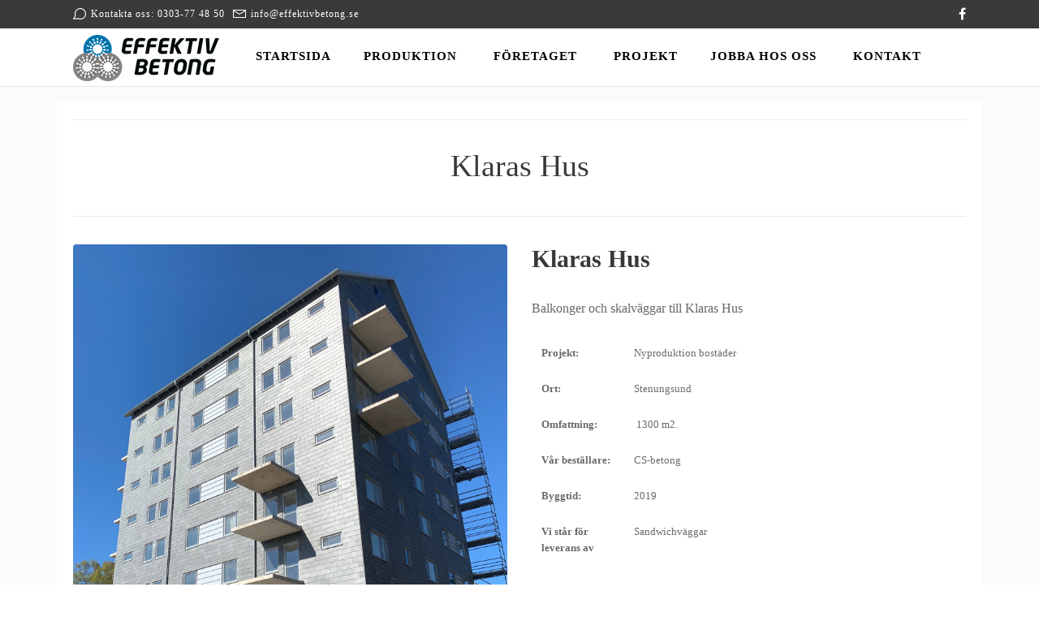

--- FILE ---
content_type: text/html; charset=UTF-8
request_url: https://effektivbetong.se/klaras-hus/
body_size: 14323
content:
<!DOCTYPE html>
<html  xmlns="https://www.w3.org/1999/xhtml" lang="sv-SE">
    <head>
        <meta charset="UTF-8" />
        <meta name="viewport" content="width=device-width, initial-scale=1.0, minimum-scale=1.0, maximum-scale=1.0, user-scalable=0" />

        <!--[if IE]>
        <meta http-equiv="X-UA-Compatible" content="IE=edge,chrome=1" />
        <![endif]-->

                  <link rel="shortcut icon" href="https://effektivbetong.se/wp-content/uploads/2022/11/effektivbetongfavicon.png"  />
        
        <link rel="alternate" type="application/rss+xml" title="Effektivbetong RSS Feed" href="https://effektivbetong.se/feed/">
        <link rel="alternate" type="application/atom+xml" title="Effektivbetong Atom Feed" href="https://effektivbetong.se/feed/atom/">
        <link rel="pingback" href="https://effektivbetong.se/xmlrpc.php">
         <!--[if lte IE 11]>
         <link rel='stylesheet' href='https://effektivbetong.se/wp-content/themes/ken/stylesheet/css/ie.css' />
         <![endif]-->

         <!--[if lte IE 9]>
         <script src="https://effektivbetong.se/wp-content/themes/ken/js/html5shiv.js" type="text/javascript"></script>
         <![endif]-->

         <!--[if lte IE 8]>
            <script type="text/javascript" src="https://effektivbetong.se/wp-content/themes/ken/js/respond.js"></script>
         <![endif]-->

        <script type="text/javascript" src="https://www.youtube.com/player_api"></script>
        <script type="text/javascript" src="https://f.vimeocdn.com/js/froogaloop2.min.js"></script>

         <script type="text/javascript">

          // Declare theme scripts namespace
          var ken = {};
          var php = {};

          var mk_theme_dir = "https://effektivbetong.se/wp-content/themes/ken",
          mk_captcha_url = "https://effektivbetong.se/wp-content/plugins/ken-core/includes/captcha/captcha.php",
          mk_captcha_check_url = "https://effektivbetong.se/wp-content/plugins/ken-core/includes/captcha/captcha-check.php",
          mk_theme_js_path = "https://effektivbetong.se/wp-content/themes/ken/js",
          mk_captcha_placeholder = "Enter Captcha",
          mk_captcha_invalid_txt = "Invalid. Try again.",
          mk_captcha_correct_txt = "Captcha correct.",
          mk_nav_res_width = 1140,
          mk_header_sticky = 1,
          mk_grid_width = 1140,
          mk_preloader_logo = "https://effektivbetong.se/wp-content/uploads/2015/10/logotyp-x1.png",
          mk_header_padding = 7,
          mk_accent_color = "#0073ab",
          mk_squeeze_header = 0,
          mk_logo_height = 57,
          mk_preloader_txt_color = "#444444",
          mk_preloader_bg_color = "#ffffff";
          mk_preloader_bar_color = "#0073ab",
          mk_no_more_posts = "No More Posts";
          mk_header_structure = "standard";
          mk_boxed_header = "1";

           var mk_header_trans_offset = 120;
                   </script>

    <title>Klaras Hus &#8211; Effektivbetong</title>
<script type="text/javascript">var ajaxurl = "https://effektivbetong.se/wp-admin/admin-ajax.php"</script>                        <script>
                            /* You can add more configuration options to webfontloader by previously defining the WebFontConfig with your options */
                            if ( typeof WebFontConfig === "undefined" ) {
                                WebFontConfig = new Object();
                            }
                            WebFontConfig['google'] = {families: ['Open+Sans']};

                            (function() {
                                var wf = document.createElement( 'script' );
                                wf.src = 'https://ajax.googleapis.com/ajax/libs/webfont/1.5.3/webfont.js';
                                wf.type = 'text/javascript';
                                wf.async = 'true';
                                var s = document.getElementsByTagName( 'script' )[0];
                                s.parentNode.insertBefore( wf, s );
                            })();
                        </script>
                    <meta name='robots' content='max-image-preview:large' />
<link rel='dns-prefetch' href='//s.w.org' />
<link rel="alternate" type="application/rss+xml" title="Effektivbetong &raquo; Webbflöde" href="https://effektivbetong.se/feed/" />
<link rel="alternate" type="application/rss+xml" title="Effektivbetong &raquo; kommentarsflöde" href="https://effektivbetong.se/comments/feed/" />
<script type="text/javascript">
window._wpemojiSettings = {"baseUrl":"https:\/\/s.w.org\/images\/core\/emoji\/14.0.0\/72x72\/","ext":".png","svgUrl":"https:\/\/s.w.org\/images\/core\/emoji\/14.0.0\/svg\/","svgExt":".svg","source":{"wpemoji":"https:\/\/effektivbetong.se\/wp-includes\/js\/wp-emoji.js","twemoji":"https:\/\/effektivbetong.se\/wp-includes\/js\/twemoji.js"}};
/**
 * @output wp-includes/js/wp-emoji-loader.js
 */

( function( window, document, settings ) {
	var src, ready, ii, tests;

	// Create a canvas element for testing native browser support of emoji.
	var canvas = document.createElement( 'canvas' );
	var context = canvas.getContext && canvas.getContext( '2d' );

	/**
	 * Checks if two sets of Emoji characters render the same visually.
	 *
	 * @since 4.9.0
	 *
	 * @private
	 *
	 * @param {number[]} set1 Set of Emoji character codes.
	 * @param {number[]} set2 Set of Emoji character codes.
	 *
	 * @return {boolean} True if the two sets render the same.
	 */
	function emojiSetsRenderIdentically( set1, set2 ) {
		var stringFromCharCode = String.fromCharCode;

		// Cleanup from previous test.
		context.clearRect( 0, 0, canvas.width, canvas.height );
		context.fillText( stringFromCharCode.apply( this, set1 ), 0, 0 );
		var rendered1 = canvas.toDataURL();

		// Cleanup from previous test.
		context.clearRect( 0, 0, canvas.width, canvas.height );
		context.fillText( stringFromCharCode.apply( this, set2 ), 0, 0 );
		var rendered2 = canvas.toDataURL();

		return rendered1 === rendered2;
	}

	/**
	 * Detects if the browser supports rendering emoji or flag emoji.
	 *
	 * Flag emoji are a single glyph made of two characters, so some browsers
	 * (notably, Firefox OS X) don't support them.
	 *
	 * @since 4.2.0
	 *
	 * @private
	 *
	 * @param {string} type Whether to test for support of "flag" or "emoji".
	 *
	 * @return {boolean} True if the browser can render emoji, false if it cannot.
	 */
	function browserSupportsEmoji( type ) {
		var isIdentical;

		if ( ! context || ! context.fillText ) {
			return false;
		}

		/*
		 * Chrome on OS X added native emoji rendering in M41. Unfortunately,
		 * it doesn't work when the font is bolder than 500 weight. So, we
		 * check for bold rendering support to avoid invisible emoji in Chrome.
		 */
		context.textBaseline = 'top';
		context.font = '600 32px Arial';

		switch ( type ) {
			case 'flag':
				/*
				 * Test for Transgender flag compatibility. This flag is shortlisted for the Emoji 13 spec,
				 * but has landed in Twemoji early, so we can add support for it, too.
				 *
				 * To test for support, we try to render it, and compare the rendering to how it would look if
				 * the browser doesn't render it correctly (white flag emoji + transgender symbol).
				 */
				isIdentical = emojiSetsRenderIdentically(
					[ 0x1F3F3, 0xFE0F, 0x200D, 0x26A7, 0xFE0F ],
					[ 0x1F3F3, 0xFE0F, 0x200B, 0x26A7, 0xFE0F ]
				);

				if ( isIdentical ) {
					return false;
				}

				/*
				 * Test for UN flag compatibility. This is the least supported of the letter locale flags,
				 * so gives us an easy test for full support.
				 *
				 * To test for support, we try to render it, and compare the rendering to how it would look if
				 * the browser doesn't render it correctly ([U] + [N]).
				 */
				isIdentical = emojiSetsRenderIdentically(
					[ 0xD83C, 0xDDFA, 0xD83C, 0xDDF3 ],
					[ 0xD83C, 0xDDFA, 0x200B, 0xD83C, 0xDDF3 ]
				);

				if ( isIdentical ) {
					return false;
				}

				/*
				 * Test for English flag compatibility. England is a country in the United Kingdom, it
				 * does not have a two letter locale code but rather an five letter sub-division code.
				 *
				 * To test for support, we try to render it, and compare the rendering to how it would look if
				 * the browser doesn't render it correctly (black flag emoji + [G] + [B] + [E] + [N] + [G]).
				 */
				isIdentical = emojiSetsRenderIdentically(
					[ 0xD83C, 0xDFF4, 0xDB40, 0xDC67, 0xDB40, 0xDC62, 0xDB40, 0xDC65, 0xDB40, 0xDC6E, 0xDB40, 0xDC67, 0xDB40, 0xDC7F ],
					[ 0xD83C, 0xDFF4, 0x200B, 0xDB40, 0xDC67, 0x200B, 0xDB40, 0xDC62, 0x200B, 0xDB40, 0xDC65, 0x200B, 0xDB40, 0xDC6E, 0x200B, 0xDB40, 0xDC67, 0x200B, 0xDB40, 0xDC7F ]
				);

				return ! isIdentical;
			case 'emoji':
				/*
				 * Why can't we be friends? Everyone can now shake hands in emoji, regardless of skin tone!
				 *
				 * To test for Emoji 14.0 support, try to render a new emoji: Handshake: Light Skin Tone, Dark Skin Tone.
				 *
				 * The Handshake: Light Skin Tone, Dark Skin Tone emoji is a ZWJ sequence combining 🫱 Rightwards Hand,
				 * 🏻 Light Skin Tone, a Zero Width Joiner, 🫲 Leftwards Hand, and 🏿 Dark Skin Tone.
				 *
				 * 0x1FAF1 == Rightwards Hand
				 * 0x1F3FB == Light Skin Tone
				 * 0x200D == Zero-Width Joiner (ZWJ) that links the code points for the new emoji or
				 * 0x200B == Zero-Width Space (ZWS) that is rendered for clients not supporting the new emoji.
				 * 0x1FAF2 == Leftwards Hand
				 * 0x1F3FF == Dark Skin Tone.
				 *
				 * When updating this test for future Emoji releases, ensure that individual emoji that make up the
				 * sequence come from older emoji standards.
				 */
				isIdentical = emojiSetsRenderIdentically(
					[0x1FAF1, 0x1F3FB, 0x200D, 0x1FAF2, 0x1F3FF],
					[0x1FAF1, 0x1F3FB, 0x200B, 0x1FAF2, 0x1F3FF]
				);

				return ! isIdentical;
		}

		return false;
	}

	/**
	 * Adds a script to the head of the document.
	 *
	 * @ignore
	 *
	 * @since 4.2.0
	 *
	 * @param {Object} src The url where the script is located.
	 * @return {void}
	 */
	function addScript( src ) {
		var script = document.createElement( 'script' );

		script.src = src;
		script.defer = script.type = 'text/javascript';
		document.getElementsByTagName( 'head' )[0].appendChild( script );
	}

	tests = Array( 'flag', 'emoji' );

	settings.supports = {
		everything: true,
		everythingExceptFlag: true
	};

	/*
	 * Tests the browser support for flag emojis and other emojis, and adjusts the
	 * support settings accordingly.
	 */
	for( ii = 0; ii < tests.length; ii++ ) {
		settings.supports[ tests[ ii ] ] = browserSupportsEmoji( tests[ ii ] );

		settings.supports.everything = settings.supports.everything && settings.supports[ tests[ ii ] ];

		if ( 'flag' !== tests[ ii ] ) {
			settings.supports.everythingExceptFlag = settings.supports.everythingExceptFlag && settings.supports[ tests[ ii ] ];
		}
	}

	settings.supports.everythingExceptFlag = settings.supports.everythingExceptFlag && ! settings.supports.flag;

	// Sets DOMReady to false and assigns a ready function to settings.
	settings.DOMReady = false;
	settings.readyCallback = function() {
		settings.DOMReady = true;
	};

	// When the browser can not render everything we need to load a polyfill.
	if ( ! settings.supports.everything ) {
		ready = function() {
			settings.readyCallback();
		};

		/*
		 * Cross-browser version of adding a dom ready event.
		 */
		if ( document.addEventListener ) {
			document.addEventListener( 'DOMContentLoaded', ready, false );
			window.addEventListener( 'load', ready, false );
		} else {
			window.attachEvent( 'onload', ready );
			document.attachEvent( 'onreadystatechange', function() {
				if ( 'complete' === document.readyState ) {
					settings.readyCallback();
				}
			} );
		}

		src = settings.source || {};

		if ( src.concatemoji ) {
			addScript( src.concatemoji );
		} else if ( src.wpemoji && src.twemoji ) {
			addScript( src.twemoji );
			addScript( src.wpemoji );
		}
	}

} )( window, document, window._wpemojiSettings );
</script>
<style type="text/css">
img.wp-smiley,
img.emoji {
	display: inline !important;
	border: none !important;
	box-shadow: none !important;
	height: 1em !important;
	width: 1em !important;
	margin: 0 0.07em !important;
	vertical-align: -0.1em !important;
	background: none !important;
	padding: 0 !important;
}
</style>
	<link rel='stylesheet' id='theme-styles-blessed1-css'  href='https://effektivbetong.se/wp-content/themes/ken/stylesheet/css/styles-blessed1.min.css' type='text/css' media='all' />
<link rel='stylesheet' id='theme-styles-css'  href='https://effektivbetong.se/wp-content/themes/ken/stylesheet/css/styles.min.css' type='text/css' media='all' />
<link rel='stylesheet' id='theme-icons-css'  href='https://effektivbetong.se/wp-content/themes/ken/stylesheet/css/theme-font-icons.min.css' type='text/css' media='all' />
<link rel='stylesheet' id='wp-block-library-css'  href='https://effektivbetong.se/wp-includes/css/dist/block-library/style.css' type='text/css' media='all' />
<style id='global-styles-inline-css' type='text/css'>
body{--wp--preset--color--black: #000000;--wp--preset--color--cyan-bluish-gray: #abb8c3;--wp--preset--color--white: #ffffff;--wp--preset--color--pale-pink: #f78da7;--wp--preset--color--vivid-red: #cf2e2e;--wp--preset--color--luminous-vivid-orange: #ff6900;--wp--preset--color--luminous-vivid-amber: #fcb900;--wp--preset--color--light-green-cyan: #7bdcb5;--wp--preset--color--vivid-green-cyan: #00d084;--wp--preset--color--pale-cyan-blue: #8ed1fc;--wp--preset--color--vivid-cyan-blue: #0693e3;--wp--preset--color--vivid-purple: #9b51e0;--wp--preset--gradient--vivid-cyan-blue-to-vivid-purple: linear-gradient(135deg,rgba(6,147,227,1) 0%,rgb(155,81,224) 100%);--wp--preset--gradient--light-green-cyan-to-vivid-green-cyan: linear-gradient(135deg,rgb(122,220,180) 0%,rgb(0,208,130) 100%);--wp--preset--gradient--luminous-vivid-amber-to-luminous-vivid-orange: linear-gradient(135deg,rgba(252,185,0,1) 0%,rgba(255,105,0,1) 100%);--wp--preset--gradient--luminous-vivid-orange-to-vivid-red: linear-gradient(135deg,rgba(255,105,0,1) 0%,rgb(207,46,46) 100%);--wp--preset--gradient--very-light-gray-to-cyan-bluish-gray: linear-gradient(135deg,rgb(238,238,238) 0%,rgb(169,184,195) 100%);--wp--preset--gradient--cool-to-warm-spectrum: linear-gradient(135deg,rgb(74,234,220) 0%,rgb(151,120,209) 20%,rgb(207,42,186) 40%,rgb(238,44,130) 60%,rgb(251,105,98) 80%,rgb(254,248,76) 100%);--wp--preset--gradient--blush-light-purple: linear-gradient(135deg,rgb(255,206,236) 0%,rgb(152,150,240) 100%);--wp--preset--gradient--blush-bordeaux: linear-gradient(135deg,rgb(254,205,165) 0%,rgb(254,45,45) 50%,rgb(107,0,62) 100%);--wp--preset--gradient--luminous-dusk: linear-gradient(135deg,rgb(255,203,112) 0%,rgb(199,81,192) 50%,rgb(65,88,208) 100%);--wp--preset--gradient--pale-ocean: linear-gradient(135deg,rgb(255,245,203) 0%,rgb(182,227,212) 50%,rgb(51,167,181) 100%);--wp--preset--gradient--electric-grass: linear-gradient(135deg,rgb(202,248,128) 0%,rgb(113,206,126) 100%);--wp--preset--gradient--midnight: linear-gradient(135deg,rgb(2,3,129) 0%,rgb(40,116,252) 100%);--wp--preset--duotone--dark-grayscale: url('#wp-duotone-dark-grayscale');--wp--preset--duotone--grayscale: url('#wp-duotone-grayscale');--wp--preset--duotone--purple-yellow: url('#wp-duotone-purple-yellow');--wp--preset--duotone--blue-red: url('#wp-duotone-blue-red');--wp--preset--duotone--midnight: url('#wp-duotone-midnight');--wp--preset--duotone--magenta-yellow: url('#wp-duotone-magenta-yellow');--wp--preset--duotone--purple-green: url('#wp-duotone-purple-green');--wp--preset--duotone--blue-orange: url('#wp-duotone-blue-orange');--wp--preset--font-size--small: 13px;--wp--preset--font-size--medium: 20px;--wp--preset--font-size--large: 36px;--wp--preset--font-size--x-large: 42px;}.has-black-color{color: var(--wp--preset--color--black) !important;}.has-cyan-bluish-gray-color{color: var(--wp--preset--color--cyan-bluish-gray) !important;}.has-white-color{color: var(--wp--preset--color--white) !important;}.has-pale-pink-color{color: var(--wp--preset--color--pale-pink) !important;}.has-vivid-red-color{color: var(--wp--preset--color--vivid-red) !important;}.has-luminous-vivid-orange-color{color: var(--wp--preset--color--luminous-vivid-orange) !important;}.has-luminous-vivid-amber-color{color: var(--wp--preset--color--luminous-vivid-amber) !important;}.has-light-green-cyan-color{color: var(--wp--preset--color--light-green-cyan) !important;}.has-vivid-green-cyan-color{color: var(--wp--preset--color--vivid-green-cyan) !important;}.has-pale-cyan-blue-color{color: var(--wp--preset--color--pale-cyan-blue) !important;}.has-vivid-cyan-blue-color{color: var(--wp--preset--color--vivid-cyan-blue) !important;}.has-vivid-purple-color{color: var(--wp--preset--color--vivid-purple) !important;}.has-black-background-color{background-color: var(--wp--preset--color--black) !important;}.has-cyan-bluish-gray-background-color{background-color: var(--wp--preset--color--cyan-bluish-gray) !important;}.has-white-background-color{background-color: var(--wp--preset--color--white) !important;}.has-pale-pink-background-color{background-color: var(--wp--preset--color--pale-pink) !important;}.has-vivid-red-background-color{background-color: var(--wp--preset--color--vivid-red) !important;}.has-luminous-vivid-orange-background-color{background-color: var(--wp--preset--color--luminous-vivid-orange) !important;}.has-luminous-vivid-amber-background-color{background-color: var(--wp--preset--color--luminous-vivid-amber) !important;}.has-light-green-cyan-background-color{background-color: var(--wp--preset--color--light-green-cyan) !important;}.has-vivid-green-cyan-background-color{background-color: var(--wp--preset--color--vivid-green-cyan) !important;}.has-pale-cyan-blue-background-color{background-color: var(--wp--preset--color--pale-cyan-blue) !important;}.has-vivid-cyan-blue-background-color{background-color: var(--wp--preset--color--vivid-cyan-blue) !important;}.has-vivid-purple-background-color{background-color: var(--wp--preset--color--vivid-purple) !important;}.has-black-border-color{border-color: var(--wp--preset--color--black) !important;}.has-cyan-bluish-gray-border-color{border-color: var(--wp--preset--color--cyan-bluish-gray) !important;}.has-white-border-color{border-color: var(--wp--preset--color--white) !important;}.has-pale-pink-border-color{border-color: var(--wp--preset--color--pale-pink) !important;}.has-vivid-red-border-color{border-color: var(--wp--preset--color--vivid-red) !important;}.has-luminous-vivid-orange-border-color{border-color: var(--wp--preset--color--luminous-vivid-orange) !important;}.has-luminous-vivid-amber-border-color{border-color: var(--wp--preset--color--luminous-vivid-amber) !important;}.has-light-green-cyan-border-color{border-color: var(--wp--preset--color--light-green-cyan) !important;}.has-vivid-green-cyan-border-color{border-color: var(--wp--preset--color--vivid-green-cyan) !important;}.has-pale-cyan-blue-border-color{border-color: var(--wp--preset--color--pale-cyan-blue) !important;}.has-vivid-cyan-blue-border-color{border-color: var(--wp--preset--color--vivid-cyan-blue) !important;}.has-vivid-purple-border-color{border-color: var(--wp--preset--color--vivid-purple) !important;}.has-vivid-cyan-blue-to-vivid-purple-gradient-background{background: var(--wp--preset--gradient--vivid-cyan-blue-to-vivid-purple) !important;}.has-light-green-cyan-to-vivid-green-cyan-gradient-background{background: var(--wp--preset--gradient--light-green-cyan-to-vivid-green-cyan) !important;}.has-luminous-vivid-amber-to-luminous-vivid-orange-gradient-background{background: var(--wp--preset--gradient--luminous-vivid-amber-to-luminous-vivid-orange) !important;}.has-luminous-vivid-orange-to-vivid-red-gradient-background{background: var(--wp--preset--gradient--luminous-vivid-orange-to-vivid-red) !important;}.has-very-light-gray-to-cyan-bluish-gray-gradient-background{background: var(--wp--preset--gradient--very-light-gray-to-cyan-bluish-gray) !important;}.has-cool-to-warm-spectrum-gradient-background{background: var(--wp--preset--gradient--cool-to-warm-spectrum) !important;}.has-blush-light-purple-gradient-background{background: var(--wp--preset--gradient--blush-light-purple) !important;}.has-blush-bordeaux-gradient-background{background: var(--wp--preset--gradient--blush-bordeaux) !important;}.has-luminous-dusk-gradient-background{background: var(--wp--preset--gradient--luminous-dusk) !important;}.has-pale-ocean-gradient-background{background: var(--wp--preset--gradient--pale-ocean) !important;}.has-electric-grass-gradient-background{background: var(--wp--preset--gradient--electric-grass) !important;}.has-midnight-gradient-background{background: var(--wp--preset--gradient--midnight) !important;}.has-small-font-size{font-size: var(--wp--preset--font-size--small) !important;}.has-medium-font-size{font-size: var(--wp--preset--font-size--medium) !important;}.has-large-font-size{font-size: var(--wp--preset--font-size--large) !important;}.has-x-large-font-size{font-size: var(--wp--preset--font-size--x-large) !important;}
</style>
<link rel='stylesheet' id='contact-form-7-css'  href='https://effektivbetong.se/wp-content/plugins/contact-form-7/includes/css/styles.css' type='text/css' media='all' />
<link rel='stylesheet' id='theme-options-css'  href='https://effektivbetong.se/wp-content/uploads/mk_assets/theme-options-production.css' type='text/css' media='all' />
<link rel='stylesheet' id='ubermenu-css'  href='https://effektivbetong.se/wp-content/plugins/ubermenu/pro/assets/css/ubermenu.min.css' type='text/css' media='all' />
<link rel='stylesheet' id='ubermenu-vanilla-css'  href='https://effektivbetong.se/wp-content/plugins/ubermenu/assets/css/skins/vanilla.css' type='text/css' media='all' />
<link rel='stylesheet' id='ubermenu-font-awesome-all-css'  href='https://effektivbetong.se/wp-content/plugins/ubermenu/assets/fontawesome/css/all.min.css' type='text/css' media='all' />
<link rel='stylesheet' id='mk-style-css'  href='https://effektivbetong.se/wp-content/themes/ken-child/style.css' type='text/css' media='all' />
<link rel='stylesheet' id='theme-dynamic-styles-css'  href='https://effektivbetong.se/wp-content/themes/ken/custom.css' type='text/css' media='all' />
<style id='theme-dynamic-styles-inline-css' type='text/css'>
body,.theme-main-wrapper { background-color:#ffffff;background-repeat:repeat;background-position:right bottom;background-attachment:scroll; } .mk-header-toolbar{ background-color:#3a3a3a;background-repeat:repeat;background-position:right bottom;background-attachment:scroll; } #mk-header, .mk-secondary-header { background-color:#ffffff;background-repeat:repeat;background-position:right bottom;background-attachment:scroll; } .theme-main-wrapper:not(.vertical-header) #mk-header.transparent-header.light-header-skin, .theme-main-wrapper:not(.vertical-header) #mk-header.transparent-header.dark-header-skin{ border-top:none !important; background:transparent !important; } .theme-main-wrapper:not(.vertical-header) .sticky-header.sticky-header-padding { padding-top:106px; } .sticky-header-padding { background-color:#ffffff; } #mk-header.transparent-header-sticky, #mk-header.sticky-header:not(.transparent-header) { border-bottom:1px solid#e6e6e6; } #mk-page-title { padding:40px 0; } #mk-page-title .mk-page-heading{ font-size:18px; color:#545454; ; ; } #mk-breadcrumbs { line-height:18px; } #mk-page-title .mk-page-title-bg { background-color:#fafafa;background-repeat:repeat;background-position:right bottom;; height:100%; width:100%; top:0; left:0; transform:translateZ(0); -webkit-transform:translateZ(0); } .page-master-holder { position:relative; } .background-img--page { background-color:#ffffff;background-repeat:repeat;background-position:right bottom; height:100%; width:100%; position:absolute; top:0; left:0; transform:translateZ(0); -webkit-transform:translateZ(0); z-index:-1; } #mk-footer{ background-color:#191919;background-repeat:repeat;background-position:right bottom;background-attachment:scroll; } @font-face { font-family:'ArtbeesWPTokens'; src:url('https://effektivbetong.se/wp-content/themes/ken/stylesheet/artbees-icons/ArtbeesWPTokens.eot'); src:url('https://effektivbetong.se/wp-content/themes/ken/stylesheet/artbees-icons/ArtbeesWPTokens.eot?#iefix') format('embedded-opentype'), url('https://effektivbetong.se/wp-content/themes/ken/stylesheet/artbees-icons/ArtbeesWPTokens.woff') format('woff'), url('https://effektivbetong.se/wp-content/themes/ken/stylesheet/artbees-icons/ArtbeesWPTokens.ttf') format('truetype'), url('https://effektivbetong.se/wp-content/themes/ken/stylesheet/artbees-icons/ArtbeesWPTokens.svg#ArtbeesWPTokens') format('svg'); font-weight:400; font-style:normal; } @font-face { font-family:'FontAwesome'; src:url('https://effektivbetong.se/wp-content/themes/ken/stylesheet/awesome-icons/fontawesome-webfont.eot?v=4.2'); src:url('https://effektivbetong.se/wp-content/themes/ken/stylesheet/awesome-icons/fontawesome-webfont.eot?#iefix&v=4.2') format('embedded-opentype'), url('https://effektivbetong.se/wp-content/themes/ken/stylesheet/awesome-icons/fontawesome-webfont.woff?v=4.2') format('woff'), url('https://effektivbetong.se/wp-content/themes/ken/stylesheet/awesome-icons/fontawesome-webfont.ttf?v=4.2') format('truetype'), url('https://effektivbetong.se/wp-content/themes/ken/stylesheet/awesome-icons/fontawesome-webfont.svg#FontAwesome') format('svg');; font-weight:normal; font-style:normal; } @font-face { font-family:'star'; src:url('https://effektivbetong.se/wp-content/themes/ken/stylesheet/woocommerce-fonts/star.eot'); src:url('../woocommerce-fonts/star.eot?#iefix') format('embedded-opentype'), url('../woocommerce-fonts/star.woff') format('woff'), url('../woocommerce-fonts/star.ttf') format('truetype'), url('../woocommerce-fonts/star.svg#star') format('svg'); font-weight:normal; font-style:normal; } @font-face { font-family:'WooCommerce'; src:url('https://effektivbetong.se/wp-content/themes/ken/stylesheet/woocommerce-fonts/WooCommerce.eot'); src:url('https://effektivbetong.se/wp-content/themes/ken/stylesheet/woocommerce-fonts/WooCommerce.eot?#iefix') format('embedded-opentype'), url('https://effektivbetong.se/wp-content/themes/ken/stylesheet/woocommerce-fonts/WooCommerce.woff') format('woff'), url('https://effektivbetong.se/wp-content/themes/ken/stylesheet/woocommerce-fonts/WooCommerce.ttf') format('truetype'), url('https://effektivbetong.se/wp-content/themes/ken/stylesheet/woocommerce-fonts/WooCommerce.svg#WooCommerce') format('svg'); font-weight:normal; font-style:normal; } @font-face { font-family:'Flaticon'; src:url('https://effektivbetong.se/wp-content/themes/ken/stylesheet/line-icon-set/flaticon.eot'); src:url('https://effektivbetong.se/wp-content/themes/ken/stylesheet/line-icon-set/flaticon.eot#iefix') format('embedded-opentype'), url('https://effektivbetong.se/wp-content/themes/ken/stylesheet/line-icon-set/flaticon.woff') format('woff'), url('https://effektivbetong.se/wp-content/themes/ken/stylesheet/line-icon-set/flaticon.ttf') format('truetype'), url('https://effektivbetong.se/wp-content/themes/ken/stylesheet/line-icon-set/flaticon.svg') format('svg'); font-weight:normal; font-style:normal; } @font-face { font-family:'Pe-icon-line'; src:url('https://effektivbetong.se/wp-content/themes/ken/stylesheet/pe-line-icons/Pe-icon-line.eot?lqevop'); src:url('https://effektivbetong.se/wp-content/themes/ken/stylesheet/pe-line-icons/Pe-icon-line.eot?#iefixlqevop') format('embedded-opentype'), url('https://effektivbetong.se/wp-content/themes/ken/stylesheet/pe-line-icons/Pe-icon-line.woff?lqevop') format('woff'), url('https://effektivbetong.se/wp-content/themes/ken/stylesheet/pe-line-icons/Pe-icon-line.ttf?lqevop') format('truetype'), url('https://effektivbetong.se/wp-content/themes/ken/stylesheet/pe-line-icons/Pe-icon-line.svg?lqevop#Pe-icon-line') format('svg'); font-weight:normal; font-style:normal; } body { font-family:"eurostile" !important; } p { font-family:"source-sans-pro" !important; font-size:16px !important; } #mk-footer > div > div > div > section > .textwidget { font-family:"source-sans-pro" !important; font-size:14px !important; color:#ffffff !important; } #mk-footer > div > div > div > section > .widgettitle { font-size:16px !important; color:#ffffff !important; } .widgettitle::after { background-color:transparent !important; } h1, h2, h3, h4, h5, h6 { font-family:"eurostile" !important; } #menu-item { font-family:"eurostile" !important; text-transform:uppercase !important; font-weight:700 !important; } .mk-header-logo { margin-right:25px !important; } .ubermenu-item { margin-top:9px !important; font-size:16px !important; } .ubermenu .ubermenu-target-text { text-transform:uppercase !important; font-weight:700 !important; color:#000 !important; letter-spacing:1px !important; font-size:15px !important; } .theme-main-wrapper:not(.vertical-header) #mk-header, .theme-main-wrapper:not(.vertical-header) .mk-secondary-header { border-top:0px solid #ff4351 !important; } .mk-header-toolbar span { font-size:12px !important; letter-spacing:1px !important; font-family:"source-sans-pro" !important; } .fancy-title-span h3 { font-weight:700 !important; } .border-title > h2 { color:#888887 !important; border-style:solid; border-width:5px; border-left-width:5px; border-right-width:5px; border-color:#EEEDED; float:left; padding:25px; } .border-title-black > h2 { color:#888887 !important; border-style:solid; border-width:5px; border-left-width:5px; border-right-width:5px; border-color:#EEEDED !important; float:left; padding:25px; } .team-member-position { color:#000 !important; font-weight:200 !important; font-size:15px !important; } .team-member-name{ font-size:16px !important; font-weight:200 !important; } .mk-call-to-action{ background-color:#0078AD !important; } .callout-title { color:#fff !important; font-size:35px !important; font-weight:200 !important; text-transform:uppercase !important; } .mk-button.outline-button{ color:#fff !important; border-color:#fff !important; text-transform:uppercase !important; } .mk-button.outline-button:hover{ color:#000 !important; border-color:#fff !important; } .mk-toggle .mk-toggle-title { color:#000 !important; font-size:30px !important; font-weight:200 !important; } #theme-page .theme-page-wrapper { background-color:#FFF !important; } .background-img--page { background-color:#fbfbfb !important; } .adress-n h5 { line-height:15px !important; font-size:16px !important; } .border-line-white > div > div > div > div > div > section > div { border-color:#EEEDED !important; border:3px solid #EEEDED !important; background-color:transparent !important; } .border-line-white > div > div > div > div > div > section > div > div > div > p, .border-line-white > div > div > div > div > div > section > div > div > div > header > h2, .border-line-white > div > div > div > div > div > section > div > div > div > header > h4 { color:#888887 !important; } .light-color-cat h2{ color:#fff !important; font-size:45px !important; line-height:24px !important; } .float-cat-light-text h4, .float-cat-light-text p{ color:#fff !important; } table td { text-align:left !important; } #mk-footer, #mk-footer p { color:#fff !important; } .fa, .fas { display:none; }
</style>
<script type='text/javascript' src='https://effektivbetong.se/wp-includes/js/jquery/jquery.js' id='jquery-core-js'></script>
<script type='text/javascript' src='https://effektivbetong.se/wp-includes/js/jquery/jquery-migrate.js' id='jquery-migrate-js'></script>
<link rel="https://api.w.org/" href="https://effektivbetong.se/wp-json/" /><link rel="alternate" type="application/json" href="https://effektivbetong.se/wp-json/wp/v2/pages/392" /><link rel="EditURI" type="application/rsd+xml" title="RSD" href="https://effektivbetong.se/xmlrpc.php?rsd" />
<link rel="wlwmanifest" type="application/wlwmanifest+xml" href="https://effektivbetong.se/wp-includes/wlwmanifest.xml" /> 
<link rel="canonical" href="https://effektivbetong.se/klaras-hus/" />
<link rel='shortlink' href='https://effektivbetong.se/?p=392' />
<link rel="alternate" type="application/json+oembed" href="https://effektivbetong.se/wp-json/oembed/1.0/embed?url=https%3A%2F%2Feffektivbetong.se%2Fklaras-hus%2F" />
<link rel="alternate" type="text/xml+oembed" href="https://effektivbetong.se/wp-json/oembed/1.0/embed?url=https%3A%2F%2Feffektivbetong.se%2Fklaras-hus%2F&#038;format=xml" />
<style id="ubermenu-custom-generated-css">
/** Font Awesome 4 Compatibility **/
.fa{font-style:normal;font-variant:normal;font-weight:normal;font-family:FontAwesome;}

/** UberMenu Custom Menu Styles (Customizer) **/
/* main */
 .ubermenu-main .ubermenu-icon { width:0px; }



/** UberMenu Sticky CSS **/
.ubermenu.ubermenu-sticky, .ubermenu-responsive-toggle.ubermenu-sticky{ z-index:1000; }.ubermenu-sticky.ubermenu-sticky-full-width{ left:0; width:100%; max-width:100%; }
.ubermenu-sticky-full-width.ubermenu-sticky .ubermenu-nav{ padding-left:1px; }
@media screen and (max-width: 959px){ 
  .ubermenu-responsive-toggle.ubermenu-sticky{ height:43px; left:0; width:100% !important; } 
  .ubermenu.ubermenu-responsive.ubermenu-sticky{ margin-top:43px; left:0; width:100% !important; } 
  /* Mobile Sticky */
  .ubermenu.ubermenu-is-mobile.ubermenu-sticky { min-height:400px; max-height:600px; overflow-y:auto !important; -webkit-overflow-scrolling:touch; }
  .ubermenu.ubermenu-is-mobile.ubermenu-sticky > .ubermenu-nav{ height:100%; }
  .ubermenu.ubermenu-is-mobile.ubermenu-sticky .ubermenu-active > .ubermenu-submenu-drop{ max-height:none; }
}
/* Special Classes */ .ubermenu .ubermenu-item.um-sticky-only{ display:none !important; } .ubermenu.ubermenu-sticky .ubermenu-item-level-0.um-sticky-only{ display:inline-block !important; } .ubermenu.ubermenu-sticky .ubermenu-submenu .ubermenu-item.um-sticky-only{ display:block !important; } .ubermenu .ubermenu-item-level-0.um-unsticky-only{ display:inline-block !important; } .ubermenu .ubermenu-submenu .ubermenu-item.um-unsticky-only{ display:block !important; } .ubermenu.ubermenu-sticky .ubermenu-item.um-unsticky-only{ display:none !important; }
@media screen and (min-width:783px){ .admin-bar .ubermenu.ubermenu-sticky, .admin-bar .ubermenu-responsive-toggle.ubermenu-sticky{ margin-top:32px; } }
@media screen and (min-width:783px) and (max-width:){ .admin-bar .ubermenu.ubermenu-sticky{ margin-top:78px; } }
@media screen and (min-width:600px) and (max-width:782px){ .admin-bar .ubermenu.ubermenu-sticky, .admin-bar .ubermenu-responsive-toggle.ubermenu-sticky{ margin-top:46px; } .admin-bar .ubermenu.ubermenu-sticky{ margin-top:89px; } }

/* Status: Loaded from Transient */

</style><meta name="generator" content="Ken Child Theme 1.0" />
<style type="text/css">.recentcomments a{display:inline !important;padding:0 !important;margin:0 !important;}</style><style type="text/css">.recentcomments a{display:inline !important;padding:0 !important;margin:0 !important;}</style><meta name="generator" content="Powered by WPBakery Page Builder - drag and drop page builder for WordPress."/>
<noscript><style> .wpb_animate_when_almost_visible { opacity: 1; }</style></noscript>    </head>


<body class="page-template-default page page-id-392 wpb-js-composer js-comp-ver-6.9.0 vc_responsive" itemscope="itemscope" itemtype="https://schema.org/WebPage" >
  


	<svg
		xmlns="http://www.w3.org/2000/svg"
		viewBox="0 0 0 0"
		width="0"
		height="0"
		focusable="false"
		role="none"
		style="visibility: hidden; position: absolute; left: -9999px; overflow: hidden;"
	>
		<defs>
			<filter id="wp-duotone-dark-grayscale">
				<feColorMatrix
					color-interpolation-filters="sRGB"
					type="matrix"
					values="
						.299 .587 .114 0 0
						.299 .587 .114 0 0
						.299 .587 .114 0 0
						.299 .587 .114 0 0
					"
				/>
				<feComponentTransfer color-interpolation-filters="sRGB" >
					<feFuncR type="table" tableValues="0 0.49803921568627" />
					<feFuncG type="table" tableValues="0 0.49803921568627" />
					<feFuncB type="table" tableValues="0 0.49803921568627" />
					<feFuncA type="table" tableValues="1 1" />
				</feComponentTransfer>
				<feComposite in2="SourceGraphic" operator="in" />
			</filter>
		</defs>
	</svg>

	
	<svg
		xmlns="http://www.w3.org/2000/svg"
		viewBox="0 0 0 0"
		width="0"
		height="0"
		focusable="false"
		role="none"
		style="visibility: hidden; position: absolute; left: -9999px; overflow: hidden;"
	>
		<defs>
			<filter id="wp-duotone-grayscale">
				<feColorMatrix
					color-interpolation-filters="sRGB"
					type="matrix"
					values="
						.299 .587 .114 0 0
						.299 .587 .114 0 0
						.299 .587 .114 0 0
						.299 .587 .114 0 0
					"
				/>
				<feComponentTransfer color-interpolation-filters="sRGB" >
					<feFuncR type="table" tableValues="0 1" />
					<feFuncG type="table" tableValues="0 1" />
					<feFuncB type="table" tableValues="0 1" />
					<feFuncA type="table" tableValues="1 1" />
				</feComponentTransfer>
				<feComposite in2="SourceGraphic" operator="in" />
			</filter>
		</defs>
	</svg>

	
	<svg
		xmlns="http://www.w3.org/2000/svg"
		viewBox="0 0 0 0"
		width="0"
		height="0"
		focusable="false"
		role="none"
		style="visibility: hidden; position: absolute; left: -9999px; overflow: hidden;"
	>
		<defs>
			<filter id="wp-duotone-purple-yellow">
				<feColorMatrix
					color-interpolation-filters="sRGB"
					type="matrix"
					values="
						.299 .587 .114 0 0
						.299 .587 .114 0 0
						.299 .587 .114 0 0
						.299 .587 .114 0 0
					"
				/>
				<feComponentTransfer color-interpolation-filters="sRGB" >
					<feFuncR type="table" tableValues="0.54901960784314 0.98823529411765" />
					<feFuncG type="table" tableValues="0 1" />
					<feFuncB type="table" tableValues="0.71764705882353 0.25490196078431" />
					<feFuncA type="table" tableValues="1 1" />
				</feComponentTransfer>
				<feComposite in2="SourceGraphic" operator="in" />
			</filter>
		</defs>
	</svg>

	
	<svg
		xmlns="http://www.w3.org/2000/svg"
		viewBox="0 0 0 0"
		width="0"
		height="0"
		focusable="false"
		role="none"
		style="visibility: hidden; position: absolute; left: -9999px; overflow: hidden;"
	>
		<defs>
			<filter id="wp-duotone-blue-red">
				<feColorMatrix
					color-interpolation-filters="sRGB"
					type="matrix"
					values="
						.299 .587 .114 0 0
						.299 .587 .114 0 0
						.299 .587 .114 0 0
						.299 .587 .114 0 0
					"
				/>
				<feComponentTransfer color-interpolation-filters="sRGB" >
					<feFuncR type="table" tableValues="0 1" />
					<feFuncG type="table" tableValues="0 0.27843137254902" />
					<feFuncB type="table" tableValues="0.5921568627451 0.27843137254902" />
					<feFuncA type="table" tableValues="1 1" />
				</feComponentTransfer>
				<feComposite in2="SourceGraphic" operator="in" />
			</filter>
		</defs>
	</svg>

	
	<svg
		xmlns="http://www.w3.org/2000/svg"
		viewBox="0 0 0 0"
		width="0"
		height="0"
		focusable="false"
		role="none"
		style="visibility: hidden; position: absolute; left: -9999px; overflow: hidden;"
	>
		<defs>
			<filter id="wp-duotone-midnight">
				<feColorMatrix
					color-interpolation-filters="sRGB"
					type="matrix"
					values="
						.299 .587 .114 0 0
						.299 .587 .114 0 0
						.299 .587 .114 0 0
						.299 .587 .114 0 0
					"
				/>
				<feComponentTransfer color-interpolation-filters="sRGB" >
					<feFuncR type="table" tableValues="0 0" />
					<feFuncG type="table" tableValues="0 0.64705882352941" />
					<feFuncB type="table" tableValues="0 1" />
					<feFuncA type="table" tableValues="1 1" />
				</feComponentTransfer>
				<feComposite in2="SourceGraphic" operator="in" />
			</filter>
		</defs>
	</svg>

	
	<svg
		xmlns="http://www.w3.org/2000/svg"
		viewBox="0 0 0 0"
		width="0"
		height="0"
		focusable="false"
		role="none"
		style="visibility: hidden; position: absolute; left: -9999px; overflow: hidden;"
	>
		<defs>
			<filter id="wp-duotone-magenta-yellow">
				<feColorMatrix
					color-interpolation-filters="sRGB"
					type="matrix"
					values="
						.299 .587 .114 0 0
						.299 .587 .114 0 0
						.299 .587 .114 0 0
						.299 .587 .114 0 0
					"
				/>
				<feComponentTransfer color-interpolation-filters="sRGB" >
					<feFuncR type="table" tableValues="0.78039215686275 1" />
					<feFuncG type="table" tableValues="0 0.94901960784314" />
					<feFuncB type="table" tableValues="0.35294117647059 0.47058823529412" />
					<feFuncA type="table" tableValues="1 1" />
				</feComponentTransfer>
				<feComposite in2="SourceGraphic" operator="in" />
			</filter>
		</defs>
	</svg>

	
	<svg
		xmlns="http://www.w3.org/2000/svg"
		viewBox="0 0 0 0"
		width="0"
		height="0"
		focusable="false"
		role="none"
		style="visibility: hidden; position: absolute; left: -9999px; overflow: hidden;"
	>
		<defs>
			<filter id="wp-duotone-purple-green">
				<feColorMatrix
					color-interpolation-filters="sRGB"
					type="matrix"
					values="
						.299 .587 .114 0 0
						.299 .587 .114 0 0
						.299 .587 .114 0 0
						.299 .587 .114 0 0
					"
				/>
				<feComponentTransfer color-interpolation-filters="sRGB" >
					<feFuncR type="table" tableValues="0.65098039215686 0.40392156862745" />
					<feFuncG type="table" tableValues="0 1" />
					<feFuncB type="table" tableValues="0.44705882352941 0.4" />
					<feFuncA type="table" tableValues="1 1" />
				</feComponentTransfer>
				<feComposite in2="SourceGraphic" operator="in" />
			</filter>
		</defs>
	</svg>

	
	<svg
		xmlns="http://www.w3.org/2000/svg"
		viewBox="0 0 0 0"
		width="0"
		height="0"
		focusable="false"
		role="none"
		style="visibility: hidden; position: absolute; left: -9999px; overflow: hidden;"
	>
		<defs>
			<filter id="wp-duotone-blue-orange">
				<feColorMatrix
					color-interpolation-filters="sRGB"
					type="matrix"
					values="
						.299 .587 .114 0 0
						.299 .587 .114 0 0
						.299 .587 .114 0 0
						.299 .587 .114 0 0
					"
				/>
				<feComponentTransfer color-interpolation-filters="sRGB" >
					<feFuncR type="table" tableValues="0.098039215686275 1" />
					<feFuncG type="table" tableValues="0 0.66274509803922" />
					<feFuncB type="table" tableValues="0.84705882352941 0.41960784313725" />
					<feFuncA type="table" tableValues="1 1" />
				</feComponentTransfer>
				<feComposite in2="SourceGraphic" operator="in" />
			</filter>
		</defs>
	</svg>

	
<div class="theme-main-wrapper ">

<div id="mk-boxed-layout" class="mk-full-enabled ">


<header id="mk-header" class=" sticky-header  boxed-header header-align-left header-structure-standard put-header-top toolbar-is-active  theme-main-header mk-header-module" data-header-style="block" data-header-structure="standard" data-transparent-skin="light" data-height="71" data-sticky-height="43" role="banner" itemscope="itemscope" itemtype="https://schema.org/WPHeader" >

<div class="mk-header-toolbar"><div class="mk-grid"><span class="header-toolbar-contact"><i class="mk-theme-icon-comment"></i>Kontakta oss:  0303-77 48 50</span><span class="header-toolbar-contact"><i class="mk-theme-icon-email"></i><a href="mailto:in&#102;o&#64;&#101;&#102;&#102;ekt&#105;vb&#101;t&#111;&#110;g.&#115;e">info&#64;ef&#102;&#101;&#107;tivb&#101;to&#110;&#103;&#46;se</a></span><ul class="mk-header-toolbar-social"><li class="mk-header-toolbar-social"><a target="_blank" href="https://www.facebook.com/Effektiv-Betong-Stenungsund-AB-734023116728737/"><i class="mk-icon-facebook"></i></a></li></ul><div class='toolbar-nav'></div></div></div><div class="mk-responsive-header-toolbar"><a href="#" class="mk-toolbar-responsive-icon"><i class="mk-icon-chevron-down"></i></a></div><div class="mk-grid"><nav id="mk-main-navigation" role="navigation" itemscope="itemscope" itemtype="https://schema.org/SiteNavigationElement" >
<!-- UberMenu [Configuration:main] [Theme Loc:primary-menu] [Integration:auto] -->
<a class="ubermenu-responsive-toggle ubermenu-responsive-toggle-main ubermenu-skin-vanilla ubermenu-loc-primary-menu ubermenu-responsive-toggle-content-align-left ubermenu-responsive-toggle-align-full " tabindex="0" data-ubermenu-target="ubermenu-main-2-primary-menu"><i class="fas fa-bars" ></i>Meny</a><nav id="ubermenu-main-2-primary-menu" class="ubermenu ubermenu-nojs ubermenu-main ubermenu-menu-2 ubermenu-loc-primary-menu ubermenu-responsive ubermenu-responsive-default ubermenu-responsive-collapse ubermenu-horizontal ubermenu-transition-shift ubermenu-trigger-hover_intent ubermenu-skin-vanilla  ubermenu-bar-align-full ubermenu-items-align-left ubermenu-bound ubermenu-disable-submenu-scroll ubermenu-sub-indicators ubermenu-retractors-responsive ubermenu-submenu-indicator-closes"><ul id="ubermenu-nav-main-2-primary-menu" class="ubermenu-nav" data-title="Huvudmeny"><li class="responsive-nav-link">
			<div class="mk-burger-icon">
	              <div class="burger-icon-1"></div>
	              <div class="burger-icon-2"></div>
	              <div class="burger-icon-3"></div>
            	</div>
		</li><li class="mk-header-logo mobile-menu-exists "><a href="https://effektivbetong.se/" title="Effektivbetong"><img alt="Effektivbetong" class="mk-dark-logo" src="https://effektivbetong.se/wp-content/uploads/2015/10/logotyp-x1.png" data-retina-src="https://effektivbetong.se/wp-content/uploads/2015/10/logotyp-x1.png" /><img alt="Effektivbetong" class="mk-mobile-logo" src="https://effektivbetong.se/wp-content/uploads/2015/10/logotyp-x1.png" data-retina-src="https://effektivbetong.se/wp-content/uploads/2015/10/logotyp-x1.png" /><img alt="Effektivbetong" class="mk-light-logo" src="https://effektivbetong.se/wp-content/uploads/2015/10/logotyp-x1.png" data-retina-src="https://effektivbetong.se/wp-content/uploads/2015/10/logotyp-x1.png" /></a></li><li id="menu-item-23" class="ubermenu-item ubermenu-item-type-post_type ubermenu-item-object-page ubermenu-item-home ubermenu-item-23 ubermenu-item-level-0 ubermenu-column ubermenu-column-auto" ><a class="ubermenu-target ubermenu-item-layout-default ubermenu-item-layout-text_only" href="https://effektivbetong.se/" tabindex="0"><span class="ubermenu-target-title ubermenu-target-text">Startsida</span></a></li><li id="menu-item-280" class="ubermenu-item ubermenu-item-type-post_type ubermenu-item-object-page ubermenu-item-has-children ubermenu-item-280 ubermenu-item-level-0 ubermenu-column ubermenu-column-auto ubermenu-has-submenu-drop ubermenu-has-submenu-mega" ><a class="ubermenu-target ubermenu-item-layout-default ubermenu-item-layout-text_only" href="https://effektivbetong.se/produktion/" tabindex="0"><span class="ubermenu-target-title ubermenu-target-text">Produktion</span><i class='ubermenu-sub-indicator fas fa-angle-down'></i></a><ul  class="ubermenu-submenu ubermenu-submenu-id-280 ubermenu-submenu-type-auto ubermenu-submenu-type-mega ubermenu-submenu-drop ubermenu-submenu-align-full_width"  ><li id="menu-item-281" class="ubermenu-item ubermenu-item-type-post_type ubermenu-item-object-page ubermenu-item-has-children ubermenu-item-281 ubermenu-item-auto ubermenu-item-header ubermenu-item-level-1 ubermenu-column ubermenu-column-auto ubermenu-has-submenu-stack" ><a class="ubermenu-target ubermenu-item-layout-default ubermenu-item-layout-text_only" href="https://effektivbetong.se/byggelement/"><span class="ubermenu-target-title ubermenu-target-text">Prefabricerade byggelement</span></a><ul  class="ubermenu-submenu ubermenu-submenu-id-281 ubermenu-submenu-type-auto ubermenu-submenu-type-stack"  ><li id="menu-item-360" class="ubermenu-item ubermenu-item-type-post_type ubermenu-item-object-page ubermenu-item-360 ubermenu-item-auto ubermenu-item-normal ubermenu-item-level-2 ubermenu-column ubermenu-column-auto" ><a class="ubermenu-target ubermenu-item-layout-default ubermenu-item-layout-text_only" href="https://effektivbetong.se/massivvaggar/"><span class="ubermenu-target-title ubermenu-target-text">Massivväggar</span></a></li><li id="menu-item-362" class="ubermenu-item ubermenu-item-type-post_type ubermenu-item-object-page ubermenu-item-362 ubermenu-item-auto ubermenu-item-normal ubermenu-item-level-2 ubermenu-column ubermenu-column-auto" ><a class="ubermenu-target ubermenu-item-layout-default ubermenu-item-layout-text_only" href="https://effektivbetong.se/slakarmerade-bjalklag/"><span class="ubermenu-target-title ubermenu-target-text">Slakarmerade Bjälklag</span></a></li><li id="menu-item-363" class="ubermenu-item ubermenu-item-type-post_type ubermenu-item-object-page ubermenu-item-363 ubermenu-item-auto ubermenu-item-normal ubermenu-item-level-2 ubermenu-column ubermenu-column-auto" ><a class="ubermenu-target ubermenu-item-layout-default ubermenu-item-layout-text_only" href="https://effektivbetong.se/sandwichvaggar/"><span class="ubermenu-target-title ubermenu-target-text">Sandwichväggar</span></a></li><li id="menu-item-364" class="ubermenu-item ubermenu-item-type-post_type ubermenu-item-object-page ubermenu-item-364 ubermenu-item-auto ubermenu-item-normal ubermenu-item-level-2 ubermenu-column ubermenu-column-auto" ><a class="ubermenu-target ubermenu-item-layout-default ubermenu-item-layout-text_only" href="https://effektivbetong.se/halvsandwichvaggar/"><span class="ubermenu-target-title ubermenu-target-text">Halvsandwichväggar</span></a></li><li id="menu-item-365" class="ubermenu-item ubermenu-item-type-post_type ubermenu-item-object-page ubermenu-item-365 ubermenu-item-auto ubermenu-item-normal ubermenu-item-level-2 ubermenu-column ubermenu-column-auto" ><a class="ubermenu-target ubermenu-item-layout-default ubermenu-item-layout-text_only" href="https://effektivbetong.se/balkonger/"><span class="ubermenu-target-title ubermenu-target-text">Balkonger</span></a></li></ul></li><li id="menu-item-283" class="ubermenu-item ubermenu-item-type-post_type ubermenu-item-object-page ubermenu-item-283 ubermenu-item-auto ubermenu-item-header ubermenu-item-level-1 ubermenu-column ubermenu-column-auto" ><a class="ubermenu-target ubermenu-item-layout-default ubermenu-item-layout-text_only" href="https://effektivbetong.se/betongblock/"><span class="ubermenu-target-title ubermenu-target-text">Betongblock</span></a></li><li class="ubermenu-retractor ubermenu-retractor-mobile"><i class="fas fa-times"></i> Stäng</li></ul></li><li id="menu-item-367" class="ubermenu-item ubermenu-item-type-custom ubermenu-item-object-custom ubermenu-item-has-children ubermenu-item-367 ubermenu-item-level-0 ubermenu-column ubermenu-column-auto ubermenu-has-submenu-drop ubermenu-has-submenu-mega" ><a class="ubermenu-target ubermenu-item-layout-default ubermenu-item-layout-text_only" href="#" tabindex="0"><span class="ubermenu-target-title ubermenu-target-text">Företaget</span><i class='ubermenu-sub-indicator fas fa-angle-down'></i></a><ul  class="ubermenu-submenu ubermenu-submenu-id-367 ubermenu-submenu-type-auto ubermenu-submenu-type-mega ubermenu-submenu-drop ubermenu-submenu-align-full_width"  ><li id="menu-item-286" class="ubermenu-item ubermenu-item-type-post_type ubermenu-item-object-page ubermenu-item-286 ubermenu-item-auto ubermenu-item-header ubermenu-item-level-1 ubermenu-column ubermenu-column-auto" ><a class="ubermenu-target ubermenu-item-layout-default ubermenu-item-layout-text_only" href="https://effektivbetong.se/affarside/"><span class="ubermenu-target-title ubermenu-target-text">Affärsidé</span></a></li><li id="menu-item-293" class="ubermenu-item ubermenu-item-type-post_type ubermenu-item-object-page ubermenu-item-293 ubermenu-item-auto ubermenu-item-header ubermenu-item-level-1 ubermenu-column ubermenu-column-auto" ><a class="ubermenu-target ubermenu-item-layout-default ubermenu-item-layout-text_only" href="https://effektivbetong.se/resurser/"><span class="ubermenu-target-title ubermenu-target-text">Resurser</span></a></li><li id="menu-item-294" class="ubermenu-item ubermenu-item-type-post_type ubermenu-item-object-page ubermenu-item-294 ubermenu-item-auto ubermenu-item-header ubermenu-item-level-1 ubermenu-column ubermenu-column-auto" ><a class="ubermenu-target ubermenu-item-layout-default ubermenu-item-layout-text_only" href="https://effektivbetong.se/kvalitet-och-miljo/"><span class="ubermenu-target-title ubermenu-target-text">KMA</span></a></li><li id="menu-item-34" class="ubermenu-item ubermenu-item-type-post_type ubermenu-item-object-page ubermenu-item-34 ubermenu-item-auto ubermenu-item-header ubermenu-item-level-1 ubermenu-column ubermenu-column-auto" ><a class="ubermenu-target ubermenu-item-layout-default ubermenu-item-layout-text_only" href="https://effektivbetong.se/om-oss/"><span class="ubermenu-target-title ubermenu-target-text">Om företaget</span></a></li><li class="ubermenu-retractor ubermenu-retractor-mobile"><i class="fas fa-times"></i> Stäng</li></ul></li><li id="menu-item-297" class="ubermenu-item ubermenu-item-type-post_type ubermenu-item-object-page ubermenu-item-297 ubermenu-item-level-0 ubermenu-column ubermenu-column-auto" ><a class="ubermenu-target ubermenu-item-layout-default ubermenu-item-layout-text_only" href="https://effektivbetong.se/aktuellt/" tabindex="0"><span class="ubermenu-target-title ubermenu-target-text">Projekt</span></a></li><li id="menu-item-366" class="ubermenu-item ubermenu-item-type-custom ubermenu-item-object-custom ubermenu-item-has-children ubermenu-item-366 ubermenu-item-level-0 ubermenu-column ubermenu-column-auto ubermenu-has-submenu-drop ubermenu-has-submenu-mega" ><a class="ubermenu-target ubermenu-item-layout-default ubermenu-item-layout-text_only" href="#" tabindex="0"><span class="ubermenu-target-title ubermenu-target-text">Jobba hos oss</span><i class='ubermenu-sub-indicator fas fa-angle-down'></i></a><ul  class="ubermenu-submenu ubermenu-submenu-id-366 ubermenu-submenu-type-auto ubermenu-submenu-type-mega ubermenu-submenu-drop ubermenu-submenu-align-full_width"  ><li id="menu-item-359" class="ubermenu-item ubermenu-item-type-post_type ubermenu-item-object-page ubermenu-item-359 ubermenu-item-auto ubermenu-item-header ubermenu-item-level-1 ubermenu-column ubermenu-column-auto" ><a class="ubermenu-target ubermenu-item-layout-default ubermenu-item-layout-text_only" href="https://effektivbetong.se/lediga-tjanster/"><span class="ubermenu-target-title ubermenu-target-text">Lediga tjänster</span></a></li><li class="ubermenu-retractor ubermenu-retractor-mobile"><i class="fas fa-times"></i> Stäng</li></ul></li><li id="menu-item-31" class="ubermenu-item ubermenu-item-type-post_type ubermenu-item-object-page ubermenu-item-31 ubermenu-item-level-0 ubermenu-column ubermenu-column-auto" ><a class="ubermenu-target ubermenu-item-layout-default ubermenu-item-layout-text_only" href="https://effektivbetong.se/kontakta-oss/" tabindex="0"><span class="ubermenu-target-title ubermenu-target-text">Kontakt</span></a></li></ul></nav>
<!-- End UberMenu -->
</nav></div>

</header>


<div class="responsive-nav-container"></div>


<div class="sticky-header-padding  sticky-header "></div>



<div id="theme-page" class="page-master-holder" role="main" itemprop="mainContentOfPage" >
  	<div class="background-img background-img--page"></div>
	<div class="mk-main-wrapper-holder">
		<div class="theme-page-wrapper mk-main-wrapper full-layout  mk-grid vc_row-fluid">
			<div class="theme-content " itemprop="mainContentOfPage">
			
			
										<div   class="vc_row wpb_row vc_row-fluid js-master-row  mk-fullwidth-false attched-false ">
	<div style="" class="vc_col-sm-12 wpb_column column_container ">
			<div class="vc_separator wpb_content_element vc_separator_align_center vc_sep_width_100 vc_sep_pos_align_center vc_separator_no_text vc_sep_color_grey" ><span class="vc_sep_holder vc_sep_holder_l"><span  class="vc_sep_line"></span></span><span class="vc_sep_holder vc_sep_holder_r"><span  class="vc_sep_line"></span></span>
</div><h2 style="text-align: center;font-family:Montserrat;font-weight:400;font-style:normal" class="vc_custom_heading" >Klaras Hus</h2><div class="vc_separator wpb_content_element vc_separator_align_center vc_sep_width_100 vc_sep_pos_align_center vc_separator_no_text vc_sep_color_grey" ><span class="vc_sep_holder vc_sep_holder_l"><span  class="vc_sep_line"></span></span><span class="vc_sep_holder vc_sep_holder_r"><span  class="vc_sep_line"></span></span>
</div><div class="vc_row wpb_row vc_inner vc_row-fluid"><div class="wpb_column vc_column_container vc_col-sm-6"><div class="vc_column-inner"><div class="wpb_wrapper">
	<div  class="wpb_single_image wpb_content_element vc_align_left">
		
		<figure class="wpb_wrapper vc_figure">
			<div class="vc_single_image-wrapper vc_box_rounded  vc_box_border_grey"><img width="3024" height="4032" src="https://effektivbetong.se/wp-content/uploads/2015/11/Klaras-hus.jpg" class="vc_single_image-img attachment-full" alt="" loading="lazy" title="Klaras hus" srcset="https://effektivbetong.se/wp-content/uploads/2015/11/Klaras-hus.jpg 3024w, https://effektivbetong.se/wp-content/uploads/2015/11/Klaras-hus-225x300.jpg 225w, https://effektivbetong.se/wp-content/uploads/2015/11/Klaras-hus-768x1024.jpg 768w" sizes="(max-width: 3024px) 100vw, 3024px" /></div>
		</figure>
	</div>
</div></div></div><div class="wpb_column vc_column_container vc_col-sm-6"><div class="vc_column-inner"><div class="wpb_wrapper"><div class="mk-text-block responsive-align-center  "><h3>Klaras Hus</h3>
<p>Balkonger och skalväggar till Klaras Hus</p>
<div class="clearboth"></div></div> <div class="mk-text-block responsive-align-center  "><table width="100%">
<tbody>
<tr>
<td style="text-align: left;" width="21%"><strong>Projekt:</strong></td>
<td style="text-align: left;" width="77%">Nyproduktion bostäder</td>
</tr>
<tr>
<td style="text-align: left;" width="21%"><strong>Ort:</strong></td>
<td style="text-align: left;" width="77%">Stenungsund</td>
</tr>
<tr>
<td style="text-align: left;" width="21%"><strong>Omfattning:</strong></td>
<td style="text-align: left;" width="77%"> 1300 m2.</td>
</tr>
<tr>
<td style="text-align: left;" width="21%"><strong>Vår beställare:</strong></td>
<td style="text-align: left;" width="77%">CS-betong</td>
</tr>
<tr>
<td style="text-align: left;" width="21%"><strong>Byggtid:</strong></td>
<td style="text-align: left;" width="77%">2019</td>
</tr>
<tr>
<td style="text-align: left;" width="21%"><strong>Vi står för leverans av</strong></td>
<td style="text-align: left;" width="77%">Sandwichväggar</td>
</tr>
</tbody>
</table>
<div class="clearboth"></div></div> </div></div></div></div><div class=" "><div id="social-networks-1" class="mk-social-network square-style social-align-none "><ul></ul></div></div>
	</div></div>
						<div class="clearboth"></div>
						
										
			
			</div>
			
		<div class="clearboth"></div>	
		</div>
		<div class="clearboth"></div>
	</div>
</div>
<div id="mk-footer-fixed-spacer"></div>
<section id="mk-footer" class="" role="contentinfo" itemscope="itemscope" itemtype="https://schema.org/WPFooter" >
<div class="footer-wrapper mk-grid ">
<div class="mk-padding-wrapper">
			<div class="mk-col-1-3"><section id="text-7" class="widget widget_text"><div class="widgettitle">OM EFFEKTIV BETONG</div>			<div class="textwidget"><p>Effektiv Betong är en modern producent av prefabricerade betongelement. Vi arbetar i en toppmodern fabrik med moderna hjälpmedel.</p>
</div>
		</section></div>
			<div class="mk-col-1-3"><section id="text-5" class="widget widget_text"><div class="widgettitle">HITTA HIT</div>			<div class="textwidget"><p>Effektiv Betong Stenungsund AB<br />
Besöksadress<br />
Sköllunga 321</p>
<p>ÖPPETTIDER:<br />
07:00-16:00</p>
<p>GPS: N 58° 110422, E 12° 000517</p>
</div>
		</section></div>
<div class="mk-col-1-3"><section id="text-4" class="widget widget_text"><div class="widgettitle">KONTAKTA OSS</div>			<div class="textwidget"><p>Telefon 0303-77 48 50<br />
<a href="mailto:info@effektivbetong.se">info@effektivbetong.se</a><br />
Org.nr 556771-3309</p>
</div>
		</section></div>
 
<div class="clearboth"></div>      
</div>
</div>
<div class="clearboth"></div>


</section>





</div><!-- End boxed layout -->
<a href="#" class="mk-go-top"><i class="mk-icon-angle-up"></i></a>
</div><!-- End Theme main Wrapper -->





<style type='text/css'></style><script type="text/javascript">  
    php = {
        hasAdminbar: false,
        json: ([{"name":"theme_header","params":{"stickyHeight":43.83333333333333570180911920033395290374755859375}}] != null) ? [{"name":"theme_header","params":{"stickyHeight":43.83333333333333570180911920033395290374755859375}}] : "",
        styles:  ''
      };
      
    var styleTag = document.createElement("style"),
      head = document.getElementsByTagName("head")[0];

    styleTag.type = "text/css";
    styleTag.innerHTML = php.styles;
    head.appendChild(styleTag);
    </script><script type="text/html" id="wpb-modifications"></script><link rel='stylesheet' id='js_composer_front-css'  href='https://effektivbetong.se/wp-content/plugins/js_composer_theme/assets/css/js_composer.min.css' type='text/css' media='all' />
<link rel='stylesheet' id='vc_google_fonts_montserratregular700-css'  href='https://fonts.googleapis.com/css?family=Montserrat%3Aregular%2C700' type='text/css' media='all' />
<script type='text/javascript' id='ubermenu-js-extra'>
/* <![CDATA[ */
var ubermenu_data = {"remove_conflicts":"on","reposition_on_load":"off","intent_delay":"300","intent_interval":"100","intent_threshold":"7","scrollto_offset":"50","scrollto_duration":"1000","responsive_breakpoint":"959","accessible":"on","retractor_display_strategy":"responsive","touch_off_close":"on","submenu_indicator_close_mobile":"on","collapse_after_scroll":"on","v":"3.7.4","configurations":["main"],"ajax_url":"https:\/\/effektivbetong.se\/wp-admin\/admin-ajax.php","plugin_url":"https:\/\/effektivbetong.se\/wp-content\/plugins\/ubermenu\/","disable_mobile":"off","prefix_boost":"","use_core_svgs":"off","aria_role_navigation":"off","aria_nav_label":"off","aria_expanded":"off","aria_hidden":"off","aria_controls":"","aria_responsive_toggle":"off","icon_tag":"i","esc_close_mobile":"on","theme_locations":{"primary-menu":"Primary Navigation","second-menu":"Second Navigation","third-menu":"Third Navigation","fourth-menu":"Fourth Navigation","fifth-menu":"Fifth Navigation","sixth-menu":"Sixth Navigation","seventh-menu":"Seventh Navigation"}};
/* ]]> */
</script>
<script type='text/javascript' src='https://effektivbetong.se/wp-content/plugins/ubermenu/assets/js/ubermenu.js' id='ubermenu-js'></script>
<script type='text/javascript' id='ubermenu-sticky-js-js-extra'>
/* <![CDATA[ */
var ubermenu_sticky_settings = {"main":{"full_width_menu_bar":"off","center_inner_width":"","offset":"","mobile":"off","sticky_offset":"","is_sticky":1,"permanent":0,"is_mobile":0}};
/* ]]> */
</script>
<script type='text/javascript' src='https://effektivbetong.se/wp-content/plugins/ubermenu-sticky/assets/ubermenu.sticky.js' id='ubermenu-sticky-js-js'></script>
<script type='text/javascript' src='https://effektivbetong.se/wp-includes/js/jquery/ui/core.js' id='jquery-ui-core-js'></script>
<script type='text/javascript' src='https://effektivbetong.se/wp-includes/js/jquery/ui/tabs.js' id='jquery-ui-tabs-js'></script>
<script type='text/javascript' src='https://effektivbetong.se/wp-content/themes/ken/js/skrollr-min.js' id='skrollr-js'></script>
<script type='text/javascript' src='https://effektivbetong.se/wp-content/themes/ken/js/jquery.nicescroll.js' id='smoothScroll-js'></script>
<script type='text/javascript' src='https://effektivbetong.se/wp-content/themes/ken/js/SmoothScroll.js' id='SmoothScroll-js'></script>
<script type='text/javascript' src='https://effektivbetong.se/wp-content/themes/ken/js/min/plugins-ck.js' id='theme-plugins-min-js'></script>
<script type='text/javascript' id='theme-scripts-min-js-extra'>
/* <![CDATA[ */
var ajax_login_object = {"ajaxurl":"https:\/\/effektivbetong.se\/wp-admin\/admin-ajax.php","redirecturl":"https:\/\/effektivbetong.se","loadingmessage":"Sending user info, please wait..."};
/* ]]> */
</script>
<script type='text/javascript' src='https://effektivbetong.se/wp-content/themes/ken/js/min/theme-scripts-ck.js' id='theme-scripts-min-js'></script>
<script type='text/javascript' src='https://effektivbetong.se/wp-content/themes/ken-child/custom.js' id='custom-js-js'></script>
<script type='text/javascript' src='https://effektivbetong.se/wp-includes/js/comment-reply.js' id='comment-reply-js'></script>
<script type='text/javascript' src='https://effektivbetong.se/wp-content/plugins/contact-form-7/includes/swv/js/index.js' id='swv-js'></script>
<script type='text/javascript' id='contact-form-7-js-extra'>
/* <![CDATA[ */
var wpcf7 = {"api":{"root":"https:\/\/effektivbetong.se\/wp-json\/","namespace":"contact-form-7\/v1"}};
/* ]]> */
</script>
<script type='text/javascript' src='https://effektivbetong.se/wp-content/plugins/contact-form-7/includes/js/index.js' id='contact-form-7-js'></script>
<script type='text/javascript' src='https://effektivbetong.se/wp-includes/js/jquery/ui/menu.js' id='jquery-ui-menu-js'></script>
<script type='text/javascript' src='https://effektivbetong.se/wp-includes/js/dist/vendor/regenerator-runtime.js' id='regenerator-runtime-js'></script>
<script type='text/javascript' src='https://effektivbetong.se/wp-includes/js/dist/vendor/wp-polyfill.js' id='wp-polyfill-js'></script>
<script type='text/javascript' src='https://effektivbetong.se/wp-includes/js/dist/dom-ready.js' id='wp-dom-ready-js'></script>
<script type='text/javascript' src='https://effektivbetong.se/wp-includes/js/dist/hooks.js' id='wp-hooks-js'></script>
<script type='text/javascript' src='https://effektivbetong.se/wp-includes/js/dist/i18n.js' id='wp-i18n-js'></script>
<script type='text/javascript' id='wp-i18n-js-after'>
wp.i18n.setLocaleData( { 'text direction\u0004ltr': [ 'ltr' ] } );
</script>
<script type='text/javascript' id='wp-a11y-js-translations'>
( function( domain, translations ) {
	var localeData = translations.locale_data[ domain ] || translations.locale_data.messages;
	localeData[""].domain = domain;
	wp.i18n.setLocaleData( localeData, domain );
} )( "default", {"translation-revision-date":"2025-09-30 19:24:52+0000","generator":"GlotPress\/4.0.1","domain":"messages","locale_data":{"messages":{"":{"domain":"messages","plural-forms":"nplurals=2; plural=n != 1;","lang":"sv_SE"},"Notifications":["Aviseringar"]}},"comment":{"reference":"wp-includes\/js\/dist\/a11y.js"}} );
</script>
<script type='text/javascript' src='https://effektivbetong.se/wp-includes/js/dist/a11y.js' id='wp-a11y-js'></script>
<script type='text/javascript' id='jquery-ui-autocomplete-js-extra'>
/* <![CDATA[ */
var uiAutocompleteL10n = {"noResults":"Inga resultat hittades.","oneResult":"1 resultat hittades. Anv\u00e4nd upp\u00e5t- och ned\u00e5tpilarna f\u00f6r att navigera.","manyResults":"%d resultat hittades. Anv\u00e4nd upp\u00e5t- och ned\u00e5tpilarna f\u00f6r att navigera.","itemSelected":"Objekt valt."};
/* ]]> */
</script>
<script type='text/javascript' src='https://effektivbetong.se/wp-includes/js/jquery/ui/autocomplete.js' id='jquery-ui-autocomplete-js'></script>
<script type='text/javascript' id='wpb_composer_front_js-js-extra'>
/* <![CDATA[ */
var vcData = {"currentTheme":{"slug":"ken"}};
/* ]]> */
</script>
<script type='text/javascript' src='https://effektivbetong.se/wp-content/plugins/js_composer_theme/assets/js/dist/js_composer_front.min.js' id='wpb_composer_front_js-js'></script>
	<script type="text/javascript">
	                    jQuery(document).ready(function(){

});                	</script>



<script>
    // Run this very early after DOM is ready 
    (function ($) {
        // Prevent browser native behaviour of jumping to anchor
        // while preserving support for current links (shared across net or internally on page)
        var loc = window.location,
            hash = loc.hash;

        // Detect hashlink and change it's name with !loading appendix
        if(hash.length && hash.substring(1).length) {
            var $topLevelSections = $('.vc_row, .mk-page-section, #comments');
            var $section = $topLevelSections.filter( '#' + hash.substring(1) );
            // We smooth scroll only to page section and rows where we define our anchors.
            // This should prevent conflict with third party plugins relying on hash
            if( ! $section.length )  return;
            // Mutate hash for some good reason - crazy jumps of browser. We want really smooth scroll on load
            // Discard loading state if it already exists in url (multiple refresh)
            hash = hash.replace( '!loading', '' );
            var newUrl = hash + '!loading';
            loc.hash = newUrl;
        }
    }(jQuery));
</script>

</body>
</html>


--- FILE ---
content_type: text/css
request_url: https://effektivbetong.se/wp-content/plugins/ubermenu/assets/css/skins/vanilla.css
body_size: 578
content:
/* UberMenu - Copyright 2011-2017, SevenSpark */
.ubermenu-skin-vanilla {
  font-size: 12px;
  color: #888;
}
.ubermenu-skin-vanilla .ubermenu-target {
  color: #999;
}
.ubermenu-skin-vanilla .ubermenu-target-description {
  color: #aaa;
}
.ubermenu-skin-vanilla.ubermenu-responsive-toggle {
  background: #f9f9f9;
  color: #888;
  font-size: 12px;
  text-transform: none;
  font-weight: normal;
}
.ubermenu-skin-vanilla.ubermenu-responsive-toggle:hover {
  background: #f0f0f0;
  color: #444;
}
.ubermenu-skin-vanilla {
  border: none;
  background: transparent;
}
.ubermenu-skin-vanilla .ubermenu-item-level-0.ubermenu-current-menu-item > .ubermenu-target,
.ubermenu-skin-vanilla .ubermenu-item-level-0.ubermenu-current-menu-parent > .ubermenu-target,
.ubermenu-skin-vanilla .ubermenu-item-level-0.ubermenu-current-menu-ancestor > .ubermenu-target {
  color: #444;
  background: transparent;
}
.ubermenu-skin-vanilla .ubermenu-item.ubermenu-item-level-0 > .ubermenu-highlight {
  color: #4d90fe;
  background: transparent;
}
.ubermenu-skin-vanilla.ubermenu-vertical .ubermenu-item-level-0 > .ubermenu-target {
  background: transparent;
}
.ubermenu-skin-vanilla .ubermenu-item-level-0 > .ubermenu-target {
  font-weight: normal;
  color: #888;
  text-transform: none;
  border-left: none;
}
body:not(.rtl) .ubermenu-skin-vanilla.ubermenu-horizontal .ubermenu-item-level-0:first-child > .ubermenu-target {
  box-shadow: none;
}
.ubermenu-skin-vanilla .ubermenu-item-level-0:hover > .ubermenu-target,
.ubermenu-skin-vanilla .ubermenu-item-level-0.ubermenu-active > .ubermenu-target {
  background: transparent;
  color: #222;
}
.ubermenu-skin-vanilla .ubermenu-item-level-0 > .ubermenu-submenu-type-stack > .ubermenu-item > .ubermenu-target {
  color: #888;
}
.ubermenu-skin-vanilla .ubermenu-item-level-0 > .ubermenu-submenu-type-stack > .ubermenu-item > .ubermenu-target:hover {
  color: #222;
}
.ubermenu-skin-vanilla .ubermenu-submenu.ubermenu-submenu-drop {
  background: #f9f9f9;
  border: 1px solid #e0e0e0;
}
.ubermenu-skin-vanilla.ubermenu-horizontal .ubermenu-item-level-0 > .ubermenu-submenu-drop {
  border-top: 1px solid #e0e0e0;
}
.ubermenu-skin-vanilla .ubermenu-tab-content-panel {
  background: #f9f9f9;
}
.ubermenu-skin-vanilla .ubermenu-submenu,
.ubermenu-skin-vanilla .ubermenu-submenu .ubermenu-target {
  color: #999;
}
.ubermenu-skin-vanilla .ubermenu-submenu .ubermenu-highlight {
  color: #4d90fe;
}
.ubermenu-skin-vanilla .ubermenu-submenu .ubermenu-target:hover,
.ubermenu-skin-vanilla .ubermenu-submenu .ubermenu-active > .ubermenu-target {
  color: #111;
}
.ubermenu-skin-vanilla .ubermenu-submenu .ubermenu-target > .ubermenu-target-description {
  color: #aaa;
}
.ubermenu-skin-vanilla .ubermenu-submenu .ubermenu-active > .ubermenu-target > .ubermenu-target-description {
  color: #666;
}
.ubermenu-skin-vanilla .ubermenu-submenu .ubermenu-item-header > .ubermenu-target {
  font-weight: bold;
  color: #777;
}
.ubermenu-skin-vanilla .ubermenu-submenu .ubermenu-item-header.ubermenu-has-submenu-stack > .ubermenu-target {
  border-bottom: 1px solid #e9e9e9;
}
.ubermenu-skin-vanilla .ubermenu-submenu .ubermenu-item-header > .ubermenu-target:hover {
  color: #222;
}
.ubermenu-skin-vanilla .ubermenu-submenu .ubermenu-current-menu-item > .ubermenu-target {
  color: #444;
  background: transparent;
}
.ubermenu-nojs.ubermenu-skin-vanilla .ubermenu-submenu .ubermenu-tabs .ubermenu-tab:hover > .ubermenu-target,
.ubermenu-skin-vanilla .ubermenu-submenu .ubermenu-tab.ubermenu-active > .ubermenu-target {
  background: #eee;
  color: #111;
}
.ubermenu-skin-vanilla .ubermenu-tabs-group,
.ubermenu-skin-vanilla .ubermenu-tab > .ubermenu-target,
.ubermenu-skin-vanilla .ubermenu-tab-content-panel {
  border-color: #eee;
}
.ubermenu-skin-vanilla .ubermenu-submenu-drop {
  border-bottom-width: 3px;
}
.ubermenu-skin-vanilla.ubermenu-transition-fade .ubermenu-item-level-0 > .ubermenu-submenu-drop {
  margin-top: 0;
}
.ubermenu-skin-vanilla.ubermenu-mobile-modal.ubermenu-mobile-view {
  background: #fff;
}


--- FILE ---
content_type: application/x-javascript
request_url: https://effektivbetong.se/wp-content/plugins/ubermenu-sticky/assets/ubermenu.sticky.js
body_size: 2293
content:
/**
 * UberMenu Sticky
 *
 * Copyright 2012 - 2014 Chris Mavricos, SevenSpark
 */

jQuery( document ).ready(function( $ ){


	if( ubermenu_sticky_settings ){
		for( var config_id in ubermenu_sticky_settings ){
			if( ubermenu_sticky_settings.hasOwnProperty( config_id ) ){

				var is_sticky = ubermenu_sticky_settings[config_id]['is_sticky'] == 1 ? true : false;

				var $uber = $( '.ubermenu-'+config_id );
				var $toggle = $( '.ubermenu-responsive-toggle-'+config_id );
				var $inner = $uber.find( '> .ubermenu-nav' );
				var $tostick = $uber.add( $toggle );

				if( ubermenu_sticky_settings[config_id]['is_mobile'] == 1 ){
					$uber.addClass( 'ubermenu-is-mobile' );
				}

				if( is_sticky ){					

					var full_width = ubermenu_sticky_settings[config_id]['full_width_menu_bar'] == 'on' ? true : false;
					if( full_width ){
						$uber.addClass( 'ubermenu-sticky-full-width' );
						$toggle.addClass( 'ubermenu-sticky-full-width' );
					}

					//If an inner width isn't set, set it to keep things constant
					// if( !full_width && !ubermenu_sticky_settings[config_id]['center_inner_width'] ){
					// 	var inner_width = $inner.width();
					// 	$inner.css( 'width' , inner_width );
					// }

					//If not full width on sticky, but full width normally, 
					//set UberMenu width and toggle width
					if( !full_width ){
						var $fullUber = $uber.filter( '.ubermenu-bar-align-full' );

						$fullUber.each( function(){
							$(this).css( 'width' , $(this).parent().width() );
						});

						$toggle.each( function(){
							$(this).css( 'width' , $(this).parent().width() );
						});

						$(window).ubersmartresize( function(){
							$fullUber.each( function(){
								$(this).css( 'width' , $(this).parent().width() );
							});
							$toggle.each( function(){
								$(this).css( 'width' , $(this).parent().width() );
							});
						});
					}

					//Keep toggle height consistent
					$toggle.css( 'height' , $toggle.outerHeight() );

					
					if( ubermenu_sticky_settings[config_id]['permanent'] ){
						//$tostick.addClass( 'ubermenu-sticky' );
						/*
						$uber.each( function(){
							if( $(this).hasClass( 'ubermenu-bar-align-full' ) ){
								$(this).width( $(this).parent().width() );
							}
						});
						*/
					}
					else{
						var offset = ubermenu_sticky_settings[config_id]['sticky_offset'] ? ubermenu_sticky_settings[config_id]['sticky_offset'] : 0;

						$uber.sticky({
							topSpacing: offset,
							className: 'ubermenu-sticky',
							wrapperClassName: 'ubermenu-sticky-wrapper'
						});

						$uber.on( 'sticky-start sticky-end' , function(){
							setTimeout( function(){ $uber.ubermenu( 'positionSubmenus' ); } , 100 );
						});

						$toggle.sticky({
							topSpacing: offset,
							className: 'ubermenu-sticky',
							wrapperClassName: 'ubermenu-sticky-toggle-wrapper'
						});
					}

				}
				else{

				}
			}
		}
	}
});

// Sticky Plugin v1.0.0 for jQuery
// =============
// Author: Anthony Garand
// Improvements by German M. Bravo (Kronuz) and Ruud Kamphuis (ruudk)
// Improvements by Leonardo C. Daronco (daronco)
// Created: 2/14/2011
// Date: 2/12/2012
// Website: http://labs.anthonygarand.com/sticky
// Description: Makes an element on the page stick on the screen as you scroll
//       It will only set the 'top' and 'position' of your element, you
//       might need to adjust the width in some cases.

(function($) {
	var defaults = {
			topSpacing: 0,
			bottomSpacing: 0,
			className: 'is-sticky',
			wrapperClassName: 'sticky-wrapper',
			center: false,
			getWidthFrom: ''
		},
		$window = $(window),
		$document = $(document),
		sticked = [],
		windowHeight = $window.height(),
		scroller = function() {
			var scrollTop = $window.scrollTop(),
				documentHeight = $document.height(),
				dwh = documentHeight - windowHeight,
				extra = (scrollTop > dwh) ? dwh - scrollTop : 0;

			for (var i = 0; i < sticked.length; i++) {
				var s = sticked[i],
					elementTop = s.stickyWrapper.offset().top,
					etse = elementTop - s.topSpacing - extra;

				if (scrollTop <= etse) {
					if (s.currentTop !== null) {
						s.stickyElement
							.css('position', '')
							.css('top', '');
						s.stickyElement.removeClass(s.className);
						s.stickyElement.trigger('sticky-end', [s]).parent().removeClass(s.className);
						//s.stickyElement.parent().removeClass(s.className);
						s.currentTop = null;
					}
				}
				else {
					var newTop = documentHeight - s.stickyElement.outerHeight() - s.topSpacing - s.bottomSpacing - scrollTop - extra;
					if (newTop < 0) {
						newTop = newTop + s.topSpacing;
					} else {
						newTop = s.topSpacing;
					}
					if (s.currentTop != newTop) {
						s.stickyElement
							.css('position', 'fixed')
							.css('top', newTop);

						// if (typeof s.getWidthFrom !== 'undefined') {			//CJM comment out
						//   s.stickyElement.css('width', $(s.getWidthFrom).width());
						// }

						s.stickyElement.trigger('sticky-start', [s]).parent().addClass(s.className);

						//s.stickyElement.parent().addClass(s.className);
						s.stickyElement.addClass(s.className);
						s.currentTop = newTop;
					}
				}
			}
		},
		resizer = function() {
			windowHeight = $window.height();
		},
		methods = {
			init: function(options) {
				var o = $.extend({}, defaults, options);
				return this.each(function() {
					var stickyElement = $(this);

					var stickyId = stickyElement.attr('id');
					if( !stickyId ) stickyId = stickyElement.data( 'ubermenu-target' )+'-toggle';	//CJM
					var wrapperId = stickyId ? stickyId + '-' + defaults.wrapperClassName : defaults.wrapperClassName;
					var wrapper = $('<div></div>')
						.attr('id', stickyId + '-sticky-wrapper')
						.addClass(o.wrapperClassName);
					stickyElement.wrapAll(wrapper);

					if (o.center) {
						stickyElement.parent().css({width:stickyElement.outerWidth(),marginLeft:"auto",marginRight:"auto"});
					}

					if (stickyElement.css("float") == "right") {
						stickyElement.css({"float":"none"}).parent().css({"float":"right"});
					}

					var stickyWrapper = stickyElement.parent();
					stickyWrapper.css('min-height', stickyElement.outerHeight());	//CJM height to min-height
					sticked.push({
						topSpacing: o.topSpacing,
						bottomSpacing: o.bottomSpacing,
						stickyElement: stickyElement,
						currentTop: null,
						stickyWrapper: stickyWrapper,
						className: o.className,
						getWidthFrom: o.getWidthFrom
					});
				});
			},
			update: scroller,
			unstick: function(options) {
				return this.each(function() {
					var unstickyElement = $(this);

					var removeIdx = -1;
					for (var i = 0; i < sticked.length; i++) 
					{
						if (sticked[i].stickyElement.get(0) == unstickyElement.get(0))
						{
								removeIdx = i;
						}
					}
					if(removeIdx != -1)
					{
						sticked.splice(removeIdx,1);
						unstickyElement.unwrap();
						unstickyElement.removeAttr('style');
					}
				});
			}
		};

	// should be more efficient than using $window.scroll(scroller) and $window.resize(resizer):
	if (window.addEventListener) {
		window.addEventListener('scroll', scroller, false);
		window.addEventListener('resize', resizer, false);
	} else if (window.attachEvent) {
		window.attachEvent('onscroll', scroller);
		window.attachEvent('onresize', resizer);
	}

	$.fn.sticky = function(method) {
		if (methods[method]) {
			return methods[method].apply(this, Array.prototype.slice.call(arguments, 1));
		} else if (typeof method === 'object' || !method ) {
			return methods.init.apply( this, arguments );
		} else {
			$.error('Method ' + method + ' does not exist on jQuery.sticky');
		}
	};

	$.fn.unstick = function(method) {
		if (methods[method]) {
			return methods[method].apply(this, Array.prototype.slice.call(arguments, 1));
		} else if (typeof method === 'object' || !method ) {
			return methods.unstick.apply( this, arguments );
		} else {
			$.error('Method ' + method + ' does not exist on jQuery.sticky');
		}

	};
	$(function() {
		setTimeout(scroller, 0);
	});
})(jQuery);